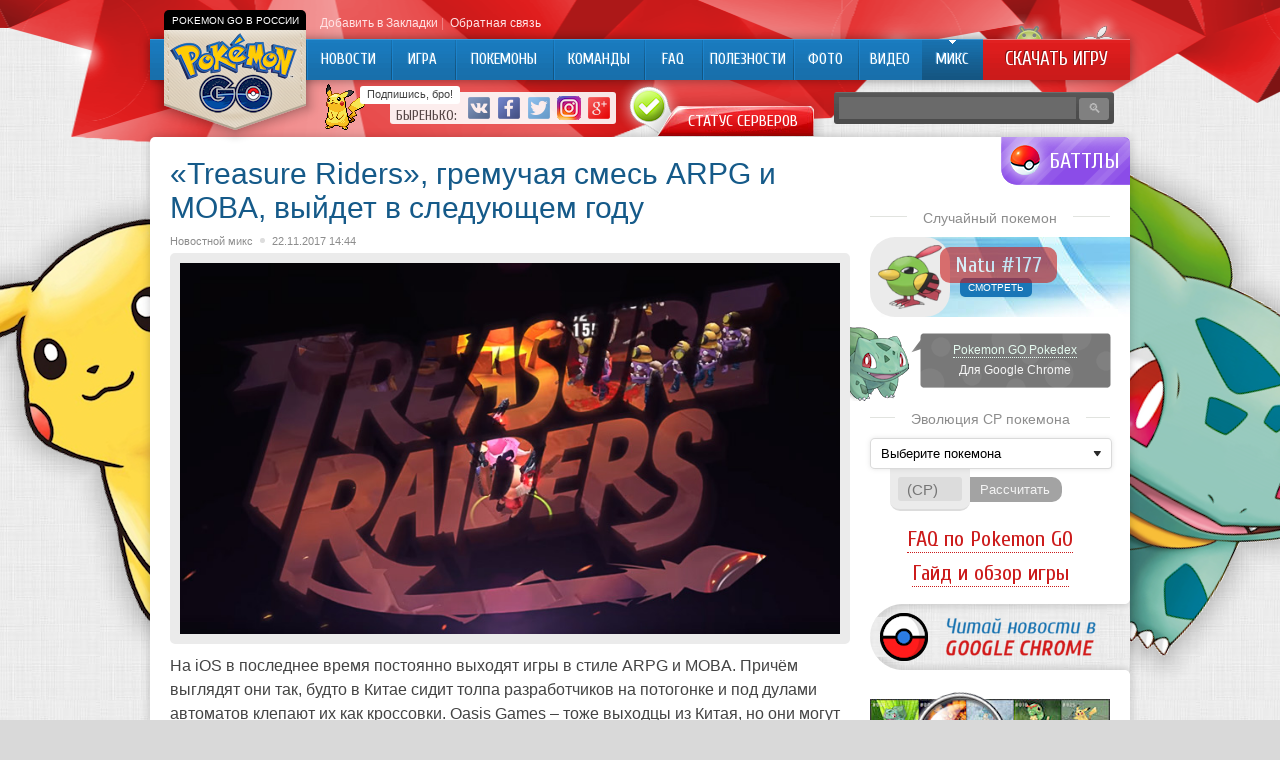

--- FILE ---
content_type: text/html; charset=UTF-8
request_url: http://pokemongo-go.ru/treasure-riders-%D0%B3%D1%80%D0%B5%D0%BC%D1%83%D1%87%D0%B0%D1%8F-%D1%81%D0%BC%D0%B5%D1%81%D1%8C-arpg-%D0%B8-moba-%D0%B2%D1%8B%D0%B9%D0%B4%D0%B5%D1%82-%D0%B2-%D1%81%D0%BB%D0%B5%D0%B4/
body_size: 11484
content:
<!DOCTYPE html PUBLIC "-//W3C//DTD XHTML 1.0 Transitional//EN" "http://www.w3.org/TR/xhtml1/DTD/xhtml1-transitional.dtd">
<html xmlns="http://www.w3.org/1999/xhtml">
<head>
<meta http-equiv="Content-Type" content="text/html; charset=utf-8" />

<title>«Treasure Riders», гремучая смесь ARPG и MOBA, выйдет в следующем году</title>
<meta name="description" content="На iOS в последнее время постоянно выходят игры в стиле ARPG и MOBA. Причём выглядят они так, будто в Китае сидит толпа разработчиков на потогонке и под дулами автоматов клепают их как кроссовки. Oasis Games – тоже выходцы из Китая, но они могут изменить представление о ARPG игрой «Treasure Riders». Хотя бы необычными персонажами." />
<link rel="shortcut icon" href="http://pokemongo-go.ru/favicon.png" type="image/x-icon" />
<link rel="apple-touch-icon" href="http://pokemongo-go.ru/favicon/apple-touch-icon.png">
<link rel="apple-touch-ico-precomposedn" href="http://pokemongo-go.ru/favicon/apple-touch-icon-precomposed.png">
<link rel="apple-touch-icon" sizes="57x57" href="http://pokemongo-go.ru/favicon/apple-touch-icon-57x57.png">
<link rel="apple-touch-icon" sizes="60x60" href="http://pokemongo-go.ru/favicon/apple-touch-icon-60x60.png">
<link rel="apple-touch-icon" sizes="72x72" href="http://pokemongo-go.ru/favicon/apple-touch-icon-72x72.png">
<link rel="apple-touch-icon" sizes="76x76" href="http://pokemongo-go.ru/favicon/apple-touch-icon-76x76.png">
<link rel="apple-touch-icon" sizes="114x114" href="http://pokemongo-go.ru/favicon/apple-touch-icon-114x114.png">
<link rel="apple-touch-icon" sizes="120x120" href="http://pokemongo-go.ru/favicon/apple-touch-icon-120x120.png">
<link rel="apple-touch-icon" sizes="144x144" href="http://pokemongo-go.ru/favicon/apple-touch-icon-144x144.png">
<link rel="apple-touch-icon" sizes="152x152" href="http://pokemongo-go.ru/favicon/apple-touch-icon-152x152.png">
<link rel="apple-touch-icon" sizes="180x180" href="http://pokemongo-go.ru/favicon/apple-touch-icon-180x180.png">
<link rel="icon" type="image/png" href="http://pokemongo-go.ru/favicon/favicon-16x16.png" sizes="16x16">
<link rel="icon" type="image/png" href="http://pokemongo-go.ru/favicon/favicon-32x32.png" sizes="32x32">
<link rel="icon" type="image/png" href="http://pokemongo-go.ru/favicon/favicon-96x96.png" sizes="96x96">
<link rel="icon" type="image/png" href="http://pokemongo-go.ru/favicon/android-chrome-192x192.png" sizes="192x192">
<meta name="msapplication-square70x70logo" content="http://pokemongo-go.ru/favicon/smalltile.png" />
<meta name="msapplication-square150x150logo" content="http://pokemongo-go.ru/favicon/mediumtile.png" />
<meta name="msapplication-wide310x150logo" content="http://pokemongo-go.ru/favicon/widetile.png" />
<meta name="msapplication-square310x310logo" content="http://pokemongo-go.ru/favicon/largetile.png" />
<link rel="alternate" type="application/rss+xml" title="Pokemon Go &#8212; Покемон Го в России - RSS" href="http://pokemongo-go.ru/feed/" />
<link rel="stylesheet" href="http://pokemongo-go.ru/wp-content/themes/pokemon/style.css" type="text/css" />
<script src="//ajax.googleapis.com/ajax/libs/jquery/2.1.4/jquery.min.js"></script>
<link href='http://fonts.googleapis.com/css?family=Cuprum:400,400italic&subset=cyrillic' rel='stylesheet' type='text/css'><meta name='robots' content='max-image-preview:large' />
<style id='classic-theme-styles-inline-css' type='text/css'>
/*! This file is auto-generated */
.wp-block-button__link{color:#fff;background-color:#32373c;border-radius:9999px;box-shadow:none;text-decoration:none;padding:calc(.667em + 2px) calc(1.333em + 2px);font-size:1.125em}.wp-block-file__button{background:#32373c;color:#fff;text-decoration:none}
</style>
<style id='global-styles-inline-css' type='text/css'>
body{--wp--preset--color--black: #000000;--wp--preset--color--cyan-bluish-gray: #abb8c3;--wp--preset--color--white: #ffffff;--wp--preset--color--pale-pink: #f78da7;--wp--preset--color--vivid-red: #cf2e2e;--wp--preset--color--luminous-vivid-orange: #ff6900;--wp--preset--color--luminous-vivid-amber: #fcb900;--wp--preset--color--light-green-cyan: #7bdcb5;--wp--preset--color--vivid-green-cyan: #00d084;--wp--preset--color--pale-cyan-blue: #8ed1fc;--wp--preset--color--vivid-cyan-blue: #0693e3;--wp--preset--color--vivid-purple: #9b51e0;--wp--preset--gradient--vivid-cyan-blue-to-vivid-purple: linear-gradient(135deg,rgba(6,147,227,1) 0%,rgb(155,81,224) 100%);--wp--preset--gradient--light-green-cyan-to-vivid-green-cyan: linear-gradient(135deg,rgb(122,220,180) 0%,rgb(0,208,130) 100%);--wp--preset--gradient--luminous-vivid-amber-to-luminous-vivid-orange: linear-gradient(135deg,rgba(252,185,0,1) 0%,rgba(255,105,0,1) 100%);--wp--preset--gradient--luminous-vivid-orange-to-vivid-red: linear-gradient(135deg,rgba(255,105,0,1) 0%,rgb(207,46,46) 100%);--wp--preset--gradient--very-light-gray-to-cyan-bluish-gray: linear-gradient(135deg,rgb(238,238,238) 0%,rgb(169,184,195) 100%);--wp--preset--gradient--cool-to-warm-spectrum: linear-gradient(135deg,rgb(74,234,220) 0%,rgb(151,120,209) 20%,rgb(207,42,186) 40%,rgb(238,44,130) 60%,rgb(251,105,98) 80%,rgb(254,248,76) 100%);--wp--preset--gradient--blush-light-purple: linear-gradient(135deg,rgb(255,206,236) 0%,rgb(152,150,240) 100%);--wp--preset--gradient--blush-bordeaux: linear-gradient(135deg,rgb(254,205,165) 0%,rgb(254,45,45) 50%,rgb(107,0,62) 100%);--wp--preset--gradient--luminous-dusk: linear-gradient(135deg,rgb(255,203,112) 0%,rgb(199,81,192) 50%,rgb(65,88,208) 100%);--wp--preset--gradient--pale-ocean: linear-gradient(135deg,rgb(255,245,203) 0%,rgb(182,227,212) 50%,rgb(51,167,181) 100%);--wp--preset--gradient--electric-grass: linear-gradient(135deg,rgb(202,248,128) 0%,rgb(113,206,126) 100%);--wp--preset--gradient--midnight: linear-gradient(135deg,rgb(2,3,129) 0%,rgb(40,116,252) 100%);--wp--preset--font-size--small: 13px;--wp--preset--font-size--medium: 20px;--wp--preset--font-size--large: 36px;--wp--preset--font-size--x-large: 42px;--wp--preset--spacing--20: 0.44rem;--wp--preset--spacing--30: 0.67rem;--wp--preset--spacing--40: 1rem;--wp--preset--spacing--50: 1.5rem;--wp--preset--spacing--60: 2.25rem;--wp--preset--spacing--70: 3.38rem;--wp--preset--spacing--80: 5.06rem;--wp--preset--shadow--natural: 6px 6px 9px rgba(0, 0, 0, 0.2);--wp--preset--shadow--deep: 12px 12px 50px rgba(0, 0, 0, 0.4);--wp--preset--shadow--sharp: 6px 6px 0px rgba(0, 0, 0, 0.2);--wp--preset--shadow--outlined: 6px 6px 0px -3px rgba(255, 255, 255, 1), 6px 6px rgba(0, 0, 0, 1);--wp--preset--shadow--crisp: 6px 6px 0px rgba(0, 0, 0, 1);}:where(.is-layout-flex){gap: 0.5em;}:where(.is-layout-grid){gap: 0.5em;}body .is-layout-flex{display: flex;}body .is-layout-flex{flex-wrap: wrap;align-items: center;}body .is-layout-flex > *{margin: 0;}body .is-layout-grid{display: grid;}body .is-layout-grid > *{margin: 0;}:where(.wp-block-columns.is-layout-flex){gap: 2em;}:where(.wp-block-columns.is-layout-grid){gap: 2em;}:where(.wp-block-post-template.is-layout-flex){gap: 1.25em;}:where(.wp-block-post-template.is-layout-grid){gap: 1.25em;}.has-black-color{color: var(--wp--preset--color--black) !important;}.has-cyan-bluish-gray-color{color: var(--wp--preset--color--cyan-bluish-gray) !important;}.has-white-color{color: var(--wp--preset--color--white) !important;}.has-pale-pink-color{color: var(--wp--preset--color--pale-pink) !important;}.has-vivid-red-color{color: var(--wp--preset--color--vivid-red) !important;}.has-luminous-vivid-orange-color{color: var(--wp--preset--color--luminous-vivid-orange) !important;}.has-luminous-vivid-amber-color{color: var(--wp--preset--color--luminous-vivid-amber) !important;}.has-light-green-cyan-color{color: var(--wp--preset--color--light-green-cyan) !important;}.has-vivid-green-cyan-color{color: var(--wp--preset--color--vivid-green-cyan) !important;}.has-pale-cyan-blue-color{color: var(--wp--preset--color--pale-cyan-blue) !important;}.has-vivid-cyan-blue-color{color: var(--wp--preset--color--vivid-cyan-blue) !important;}.has-vivid-purple-color{color: var(--wp--preset--color--vivid-purple) !important;}.has-black-background-color{background-color: var(--wp--preset--color--black) !important;}.has-cyan-bluish-gray-background-color{background-color: var(--wp--preset--color--cyan-bluish-gray) !important;}.has-white-background-color{background-color: var(--wp--preset--color--white) !important;}.has-pale-pink-background-color{background-color: var(--wp--preset--color--pale-pink) !important;}.has-vivid-red-background-color{background-color: var(--wp--preset--color--vivid-red) !important;}.has-luminous-vivid-orange-background-color{background-color: var(--wp--preset--color--luminous-vivid-orange) !important;}.has-luminous-vivid-amber-background-color{background-color: var(--wp--preset--color--luminous-vivid-amber) !important;}.has-light-green-cyan-background-color{background-color: var(--wp--preset--color--light-green-cyan) !important;}.has-vivid-green-cyan-background-color{background-color: var(--wp--preset--color--vivid-green-cyan) !important;}.has-pale-cyan-blue-background-color{background-color: var(--wp--preset--color--pale-cyan-blue) !important;}.has-vivid-cyan-blue-background-color{background-color: var(--wp--preset--color--vivid-cyan-blue) !important;}.has-vivid-purple-background-color{background-color: var(--wp--preset--color--vivid-purple) !important;}.has-black-border-color{border-color: var(--wp--preset--color--black) !important;}.has-cyan-bluish-gray-border-color{border-color: var(--wp--preset--color--cyan-bluish-gray) !important;}.has-white-border-color{border-color: var(--wp--preset--color--white) !important;}.has-pale-pink-border-color{border-color: var(--wp--preset--color--pale-pink) !important;}.has-vivid-red-border-color{border-color: var(--wp--preset--color--vivid-red) !important;}.has-luminous-vivid-orange-border-color{border-color: var(--wp--preset--color--luminous-vivid-orange) !important;}.has-luminous-vivid-amber-border-color{border-color: var(--wp--preset--color--luminous-vivid-amber) !important;}.has-light-green-cyan-border-color{border-color: var(--wp--preset--color--light-green-cyan) !important;}.has-vivid-green-cyan-border-color{border-color: var(--wp--preset--color--vivid-green-cyan) !important;}.has-pale-cyan-blue-border-color{border-color: var(--wp--preset--color--pale-cyan-blue) !important;}.has-vivid-cyan-blue-border-color{border-color: var(--wp--preset--color--vivid-cyan-blue) !important;}.has-vivid-purple-border-color{border-color: var(--wp--preset--color--vivid-purple) !important;}.has-vivid-cyan-blue-to-vivid-purple-gradient-background{background: var(--wp--preset--gradient--vivid-cyan-blue-to-vivid-purple) !important;}.has-light-green-cyan-to-vivid-green-cyan-gradient-background{background: var(--wp--preset--gradient--light-green-cyan-to-vivid-green-cyan) !important;}.has-luminous-vivid-amber-to-luminous-vivid-orange-gradient-background{background: var(--wp--preset--gradient--luminous-vivid-amber-to-luminous-vivid-orange) !important;}.has-luminous-vivid-orange-to-vivid-red-gradient-background{background: var(--wp--preset--gradient--luminous-vivid-orange-to-vivid-red) !important;}.has-very-light-gray-to-cyan-bluish-gray-gradient-background{background: var(--wp--preset--gradient--very-light-gray-to-cyan-bluish-gray) !important;}.has-cool-to-warm-spectrum-gradient-background{background: var(--wp--preset--gradient--cool-to-warm-spectrum) !important;}.has-blush-light-purple-gradient-background{background: var(--wp--preset--gradient--blush-light-purple) !important;}.has-blush-bordeaux-gradient-background{background: var(--wp--preset--gradient--blush-bordeaux) !important;}.has-luminous-dusk-gradient-background{background: var(--wp--preset--gradient--luminous-dusk) !important;}.has-pale-ocean-gradient-background{background: var(--wp--preset--gradient--pale-ocean) !important;}.has-electric-grass-gradient-background{background: var(--wp--preset--gradient--electric-grass) !important;}.has-midnight-gradient-background{background: var(--wp--preset--gradient--midnight) !important;}.has-small-font-size{font-size: var(--wp--preset--font-size--small) !important;}.has-medium-font-size{font-size: var(--wp--preset--font-size--medium) !important;}.has-large-font-size{font-size: var(--wp--preset--font-size--large) !important;}.has-x-large-font-size{font-size: var(--wp--preset--font-size--x-large) !important;}
.wp-block-navigation a:where(:not(.wp-element-button)){color: inherit;}
:where(.wp-block-post-template.is-layout-flex){gap: 1.25em;}:where(.wp-block-post-template.is-layout-grid){gap: 1.25em;}
:where(.wp-block-columns.is-layout-flex){gap: 2em;}:where(.wp-block-columns.is-layout-grid){gap: 2em;}
.wp-block-pullquote{font-size: 1.5em;line-height: 1.6;}
</style>
<script type="text/javascript" id="wp-postviews-cache-js-extra">
/* <![CDATA[ */
var viewsCacheL10n = {"admin_ajax_url":"http:\/\/pokemongo-go.ru\/wp-admin\/admin-ajax.php","post_id":"5132"};
/* ]]> */
</script>
<script type="text/javascript" src="http://pokemongo-go.ru/wp-content/plugins/post-views-counter-x/postviews-cache.js?ver=6.5.5" id="wp-postviews-cache-js"></script>
<link rel="canonical" href="http://pokemongo-go.ru/treasure-riders-%d0%b3%d1%80%d0%b5%d0%bc%d1%83%d1%87%d0%b0%d1%8f-%d1%81%d0%bc%d0%b5%d1%81%d1%8c-arpg-%d0%b8-moba-%d0%b2%d1%8b%d0%b9%d0%b4%d0%b5%d1%82-%d0%b2-%d1%81%d0%bb%d0%b5%d0%b4/" />
<link rel="alternate" type="application/json+oembed" href="http://pokemongo-go.ru/wp-json/oembed/1.0/embed?url=http%3A%2F%2Fpokemongo-go.ru%2Ftreasure-riders-%25d0%25b3%25d1%2580%25d0%25b5%25d0%25bc%25d1%2583%25d1%2587%25d0%25b0%25d1%258f-%25d1%2581%25d0%25bc%25d0%25b5%25d1%2581%25d1%258c-arpg-%25d0%25b8-moba-%25d0%25b2%25d1%258b%25d0%25b9%25d0%25b4%25d0%25b5%25d1%2582-%25d0%25b2-%25d1%2581%25d0%25bb%25d0%25b5%25d0%25b4%2F" />
<link rel="alternate" type="text/xml+oembed" href="http://pokemongo-go.ru/wp-json/oembed/1.0/embed?url=http%3A%2F%2Fpokemongo-go.ru%2Ftreasure-riders-%25d0%25b3%25d1%2580%25d0%25b5%25d0%25bc%25d1%2583%25d1%2587%25d0%25b0%25d1%258f-%25d1%2581%25d0%25bc%25d0%25b5%25d1%2581%25d1%258c-arpg-%25d0%25b8-moba-%25d0%25b2%25d1%258b%25d0%25b9%25d0%25b4%25d0%25b5%25d1%2582-%25d0%25b2-%25d1%2581%25d0%25bb%25d0%25b5%25d0%25b4%2F&#038;format=xml" />
</head>

<body>
<div id="header">

	<div class="pokemon-logo"><div class="pokemon-go-ru"><p>Pokemon Go в России</p></div><a href="http://pokemongo-go.ru/"><img src="http://pokemongo-go.ru/img/pokemon-russia.png" width="170" height="114" alt="Pokemon Go Россия | Покемон Го в России" title="Pokemon Go Россия | Покемон Го в России" /></a></div>
	<div class="topmenu">
		<div class="topmenu-item"><a href="" onclick="addFav();return false" id="fav" rel="sidebar">Добавить в Закладки</a> |</div>
		<div class="topmenu-item"><a href="http://pokemongo-go.ru/contacts/">Обратная связь</a> &nbsp;</div>
	</div>
	
	<div class="inmenu">
	<div class="menu2">
		<ul>
				<a href="http://pokemongo-go.ru/" title="Новости об игре Pokemon Go"><li class="m_news">Новости</li></a>
				
				<a href="http://pokemongo-go.ru/go/igra/" title="Игра Pokemon Go"><li class="m_igra">Игра</li></a>
				
				<a href="http://pokemongo-go.ru/pokemony/" title="База покемонов Pokedex: характеристики, статы, редкие покемоны"><li class="m_pokemons">Покемоны</li></a>
		
				<a href="http://pokemongo-go.ru/go/fractions/" title="Команды в игре Pokemon Go"><li class="m_team">Команды</li></a>
		

				<a href="http://pokemongo-go.ru/go/faq/" title="Вопросы по игре - FAQ"><li class="m_faq">FAQ</li></a>
				
				<a href="http://pokemongo-go.ru/go/sovety/" title="Полезные мелочи в игре"><li class="m_polez">Полезности</li></a>
				
				<a href="http://pokemongo-go.ru/go/foto/" title="Фото из игры и из жизни Pokemon GO, приколы"><li class="m_foto">Фото</li></a>
				
				<a href="http://pokemongo-go.ru/go/video/" title="Видео по игре Pokemon GO"><li class="m_video">Видео</li></a>
		
				<a href="http://pokemongo-go.ru/go/mix/" title="Микс"><li class="current m_mix"><div class="strela">Микс</div></li></a>
				</ul>
	</div>

	<div class="pokemon-download"><a href="http://pokemongo-go.ru/skachat-pokemon-go/" title="Скачать Pokemon Go на Andoid и iOS">Скачать игру</a></div>
	

	<div class="andrios">
		<a href="http://pokemongo-go.ru/pokemon-go-skachat-na-android/" title="Pokemon Go Android"><div class="pok-android"></div></a>
		<a href="http://pokemongo-go.ru/pokemon-go-skachat-ios/" title="Pokemon Go iOS"><div class="pok-ios"></div></a>
	</div>

	</div>
	
	
	
	<div class="seti">
		<div class="pika">
			<!--noindex-->
			<div class="pikachu"><img src="http://pokemongo-go.ru/img/pikachu.gif" width="50" height="46" /></div>
			<div class="pikachu-say"><p>Подпишись, бро!</p></div>
			<div class="pokemon-social">
				<div class="vstupai">Быренько:</div>
				<div class="soc"><a href="http://pokemongo-go.ru/red.php?https://vk.com/pokemongo_go" target="_blank" rel="nofollow"><img src="http://pokemongo-go.ru/img/pokemongo-vk.png" width="24" height="24" alt="Pokemon Go VK Вконтакте" title="Pokemon Go VK Вконтакте" /></a></div>
				<div class="soc"><a href="http://pokemongo-go.ru/red.php?https://www.facebook.com/pokemongogoru/" target="_blank" rel="nofollow"><img src="http://pokemongo-go.ru/img/pokemongo-facebook.png" width="24" height="24" alt="Pokemon Go Facebook" title="Pokemon Go Facebook" /></a></div>
				<div class="soc"><a href="http://pokemongo-go.ru/red.php?https://twitter.com/pokemongogoru" target="_blank" rel="nofollow"><img src="http://pokemongo-go.ru/img/pokemongo-twitter.png" width="24" height="24" alt="Pokemon Go Twitter" title="Pokemon Go Twitter" /></a></div>
				<div class="soc"><a href="http://pokemongo-go.ru/red.php?https://www.instagram.com/pokemongogoru/" target="_blank" rel="nofollow"><img src="http://pokemongo-go.ru/img/pokemongo-instagram.png" width="24" height="24" alt="Pokemon Go Instagram" title="Pokemon Go Instagram" /></a></div>
				<div class="soc"><a href="http://pokemongo-go.ru/red.php?https://plus.google.com/+PokemongogoRu" target="_blank" rel="nofollow"><img src="http://pokemongo-go.ru/img/pokemongo-google-plus.png" width="24" height="24" alt="Pokemon Go Google+" title="Pokemon Go VK Google+" /></a></div>
			</div>
			<!--/noindex-->
			
			<div class="pokemon-go-server-status-on">
			<p><a href="http://pokemongo-go.ru/status-serverov-pokemon-go/" title="Статус серверов Pokemon GO">Статус серверов</a></p>
			</div>
			
			
		</div>
		
		
		
		<div class="pokemon-poisk">
			<input type="text" class="sinput" value="" name="s" />
			<input type="submit" class="ssubmit" value="&#128269;" />
		</div>
	</div>
	


	
</div>


<div class="pikabg"></div>

		
		
<div id="content">
		
		<div class="inbattle">
				<a href="http://pokemongo-go.ru/kto-luchshe-pikachu-ili-charmander/">Кто лучше: Пикачу или Чармандер?</a>
				</div>
	
	
		
<div id="main">
		<div class="post">
		<h1>«Treasure Riders», гремучая смесь ARPG и MOBA, выйдет в следующем году</h1>
		<div class="pokemon-info">
			<div class="cater"><a href="http://pokemongo-go.ru/go/mix/" rel="category tag">Новостной микс</a></div><div class="bul"></div>
			<div class="pdate">22.11.2017 14:44</div>
		</div>
		
		<div class="pokemon-thumb">
							<img src="http://pokemongo-go.ru/images/42054757.jpg" alt="«Treasure Riders», гремучая смесь ARPG и MOBA, выйдет в следующем году" title="«Treasure Riders», гремучая смесь ARPG и MOBA, выйдет в следующем году" />
				</div>

		
		<div class="pokemon-post">
			<p>               На iOS в последнее время постоянно выходят игры в стиле ARPG и MOBA. Причём выглядят они так, будто в Китае сидит толпа разработчиков на потогонке и под дулами автоматов клепают их как кроссовки. Oasis Games – тоже выходцы из Китая, но они могут изменить представление о ARPG игрой «Treasure Riders».   </p>
<p>Хотя бы необычными персонажами. Здесь есть младенец в робокостюме, девушка с винтовкой, похожая на принцессу из «Mario» и многие другие. Надеюсь, что у каждого из них будет своя история, потому что такие герои не могут не заинтриговать.<span id="more-5132"></span></p>
<p>  <iframe width="560" height="315" src="https://www.youtube.com/embed/zZ6iahb_XQE" frameborder="0"></iframe>  </p>
<p>В «Treasure Riders» будет как режимы PvP, так и PvE. В PvE надо будет проходить локации, выполнять квесты и уничтожать врагов для получения опыта и ресурсов. Игру можно будет пройти как в одиночку, так и в кооперативе.</p>
<p><img decoding="async" src="http://pokemongo-go.ru/images/08989095.jpg" alt="«Treasure Riders», гремучая смесь ARPG и MOBA, выйдет в следующем году" title="«Treasure Riders», гремучая смесь ARPG и MOBA, выйдет в следующем году"/></p>
<p>PvP будет как битва 1vs1, так и некоторое подобие MOBA 4vs4, где вам надо будет разрушить вражескую базу.</p>
<p>Релиз ожидается в начале 2018 года, а на Android открыт бета-тест в Google Play.</p>
<p>      А еще у нас есть канал Telegram. Там также очень удобно следить за новостями на app-s.  </p>
<p><!--noindex--><a href="http://pokemongo-go.ru/red.php?http://app-s.ru/news/treasure_riders_interesnaja_smes_arpg_i_moba/2017-11-22-12259" rel="nofollow" target="_blank">Источник</a><!--/noindex--></p>
		</div>


		
		<!--noindex-->
		<div class="pokemon-social-say"><p>Нравится Pokemon GO? Тогда подписывайся!</p></div>
		<div class="pokemon-social-block">
			<a href="http://pokemongo-go.ru/red.php?https://vk.com/pokemongo_go" rel="nofollow" target="_blank" title="Pokemon GO VK"><div class="govk"></div></a>
			<a href="http://pokemongo-go.ru/red.php?https://www.facebook.com/pokemongogoru/" rel="nofollow" target="_blank" title="Pokemon GO Facebook"><div class="gofb"></div></a>
			<a href="http://pokemongo-go.ru/red.php?https://twitter.com/pokemongogoru" rel="nofollow" target="_blank" title="Pokemon GO Twitter"><div class="gotw"></div></a>
			<a href="http://pokemongo-go.ru/red.php?https://plus.google.com/+PokemongogoRu" rel="nofollow" target="_blank" title="Pokemon GO Google+"><div class="gogp"></div></a>
			<a href="http://pokemongo-go.ru/red.php?https://www.instagram.com/pokemongogoru/" rel="nofollow" target="_blank" title="Pokemon GO Instagram"><div class="goinsta"></div></a>
			<div class="pokemon-social-pikachu"></div>
		</div>
		<!--/noindex-->
		
		<!--noindex-->
		<div class="pokemon-share">
			<div class="sharename">Поделись:</div>
			<div class="samishare"><div id="delilka">
	<img src="http://pokemongo-go.ru/wp-content/themes/pokemon/modules/soc/vk.png" width="18" height="18" title="Поделиться ссылкой ВКонтакте" style="cursor:pointer;" onclick="window.open('http://vkontakte.ru/share.php?url=http://pokemongo-go.ru/treasure-riders-%d0%b3%d1%80%d0%b5%d0%bc%d1%83%d1%87%d0%b0%d1%8f-%d1%81%d0%bc%d0%b5%d1%81%d1%8c-arpg-%d0%b8-moba-%d0%b2%d1%8b%d0%b9%d0%b4%d0%b5%d1%82-%d0%b2-%d1%81%d0%bb%d0%b5%d0%b4/','gener','width=500,height=400,top='+((screen.height-400)/2)+',left='+((screen.width-500)/2)+',toolbar=no,location=no,directories=no,status=no,menubar=no,scrollbars=no,resizable=no')" />
	<img src="http://pokemongo-go.ru/wp-content/themes/pokemon/modules/soc/fb.png" width="18" height="18" title="Поделиться ссылкой в Facebook" style="cursor:pointer;" onclick="window.open('http://www.facebook.com/sharer.php?u=http://pokemongo-go.ru/treasure-riders-%d0%b3%d1%80%d0%b5%d0%bc%d1%83%d1%87%d0%b0%d1%8f-%d1%81%d0%bc%d0%b5%d1%81%d1%8c-arpg-%d0%b8-moba-%d0%b2%d1%8b%d0%b9%d0%b4%d0%b5%d1%82-%d0%b2-%d1%81%d0%bb%d0%b5%d0%b4/','gener','width=500,height=400,top='+((screen.height-400)/2)+',left='+((screen.width-500)/2)+',toolbar=no,location=no,directories=no,status=no,menubar=no,scrollbars=no,resizable=no')" />
	<a href="http://pokemongo-go.ru/red.php?http://twitter.com/home?status=«Treasure Riders», гремучая смесь ARPG и MOBA, выйдет в следующем году - http://pokemongo-go.ru/treasure-riders-%d0%b3%d1%80%d0%b5%d0%bc%d1%83%d1%87%d0%b0%d1%8f-%d1%81%d0%bc%d0%b5%d1%81%d1%8c-arpg-%d0%b8-moba-%d0%b2%d1%8b%d0%b9%d0%b4%d0%b5%d1%82-%d0%b2-%d1%81%d0%bb%d0%b5%d0%b4/" target="_blank" rel="nofollow"><img src="http://pokemongo-go.ru/wp-content/themes/pokemon/modules/soc/tw.png" width="18" height="18" title="Поделиться ссылкой в Twitter" /></a>
	<img src="http://pokemongo-go.ru/wp-content/themes/pokemon/modules/soc/mm.png" width="18" height="18" title="Поделиться ссылкой в Моем Мире" style="cursor:pointer;" onclick="window.open('http://connect.mail.ru/share?share_url=http://pokemongo-go.ru/treasure-riders-%d0%b3%d1%80%d0%b5%d0%bc%d1%83%d1%87%d0%b0%d1%8f-%d1%81%d0%bc%d0%b5%d1%81%d1%8c-arpg-%d0%b8-moba-%d0%b2%d1%8b%d0%b9%d0%b4%d0%b5%d1%82-%d0%b2-%d1%81%d0%bb%d0%b5%d0%b4/','gener','width=512,height=332,top='+((screen.height-332)/2)+',left='+((screen.width-512)/2)+',toolbar=no,location=no,directories=no,status=no,menubar=no,scrollbars=no,resizable=no')" />
	<img src="http://pokemongo-go.ru/wp-content/themes/pokemon/modules/soc/od.png" width="18" height="18" title="Поделиться ссылкой в Одноклассниках" style="cursor:pointer;" onclick="window.open('http://www.odnoklassniki.ru/dk?st.cmd=addShare&st.s=0&st._surl==http://pokemongo-go.ru/treasure-riders-%d0%b3%d1%80%d0%b5%d0%bc%d1%83%d1%87%d0%b0%d1%8f-%d1%81%d0%bc%d0%b5%d1%81%d1%8c-arpg-%d0%b8-moba-%d0%b2%d1%8b%d0%b9%d0%b4%d0%b5%d1%82-%d0%b2-%d1%81%d0%bb%d0%b5%d0%b4/','gener','width=580,height=420,top='+((screen.height-420)/2)+',left='+((screen.width-580)/2)+',toolbar=no,location=no,directories=no,status=no,menubar=no,scrollbars=no,resizable=no')" />
</div></div>
		</div>
		<!--/noindex-->

		<!--noindex-->
		<div class="pokemon-tags" style="margin-bottom:15px;overflow:hidden;">
			<div class="metkiname">Теги:</div>
			<div class="samitegi"></div>
		</div>
		<!--/noindex-->


		<div class="readmore">
		<h3><span>Читайте также</span></h3>
		
			<div class="pokemon-more">
			<ul>
						<li>
															<div class="readimg"><a href="http://pokemongo-go.ru/pokemon-go-zapretili/"><img src="http://pokemongo-go.ru/images/pokemon-go-zapretili-220x140.jpg" alt="Pokеmon GO запретили для водителей из-за аварий и могут заблокировать для сотрудников корпораций" title="Pokеmon GO запретили для водителей из-за аварий и могут заблокировать для сотрудников корпораций" width="220" height="140" /><span>Pokеmon GO запретили для водителей из-за аварий и могут заблокировать для сотрудников корпораций</span></a></div>
										
			</li>	
						<li>
															<div class="readimg"><a href="http://pokemongo-go.ru/novye-bonusy-v-pokemon-go/"><img src="http://pokemongo-go.ru/images/unnamed-2021-11-07T105930.529-e1636275592825-220x140.jpg" alt="Музыка — влияние на человека" title="Музыка — влияние на человека" width="220" height="140" /><span>Музыка — влияние на человека</span></a></div>
										
			</li>	
						<li>
															<div class="readimg"><a href="http://pokemongo-go.ru/analog-pokemon-go/"><img src="http://pokemongo-go.ru/images/analog-pokemon-go-220x140.jpg" alt="В России придумали свой аналог Pokemon Go: игра «Узнай Москву. Фото»" title="В России придумали свой аналог Pokemon Go: игра «Узнай Москву. Фото»" width="220" height="140" /><span>В России придумали свой аналог Pokemon Go: игра «Узнай Москву. Фото»</span></a></div>
										
			</li>	
						</ul>
			</div>

		</div>
		
		
	</div>

		
	
</div>


	
﻿<div id="sidebar">

		<a href="http://pokemongo-go.ru/kto-luchshe-pikachu-ili-charmander/"><div class="battle"><p>Баттлы</p></div></a>
		
	<!--noindex-->
	<div class="rek1">
	
	</div>
	<!--/noindex-->

	
	<div class="pokemon-top">
	<h3><span>Случайный покемон</span></h3>

									
			
			<div class="random-pokemon">
				<div class="pokerand"><a href="http://pokemongo-go.ru/natu-177/" title="Характеристики покемона Natu #177"><img src="http://pokemongo-go.ru/img/pokemons/177.png" alt="Характеристики покемона Natu #177" /></a></div>
				<a href="http://pokemongo-go.ru/natu-177/" class="pokerandname2"><div class="pokerandname">Natu #177</div></a>
				<a href="http://pokemongo-go.ru/natu-177/"><div class="pokestats">Смотреть</div></a>
			</div>

			
	</div>
	
	
		<div class="pokedex-block">
		<div class="pokedex-inside">
			<div class="pokedex-link"><a href="http://pokemongo-go.ru/pokemon-go-pokedex/" title="Pokemon GO Pokedex">Pokemon GO Pokedex</a></div>
			<div class="pokedex-desc">Для Google Chrome</div>
		</div>
	</div>
	
	
	<div class="pokemon-top">
	<h3><span>Эволюция CP покемона</span></h3>
<div class="pokemon-calculator">

    <form data-bind="submit: calculateResult">
        <div class="selpok">
            <select id="sel_pokemon" class="form-control" data-bind="options: pokemons, optionsCaption: 'Выберите покемона', optionsText: 'Name', value: selectedPokemon"></select>
			<span></span>
        </div>
		<div class="selcontr">
			<div class="selpcp">
				<input id="edit_power" type="number" min="1" class="form-control" data-bind="value: combatPower" placeholder="(CP)">
			</div>
			<div class="selcpbtn">
				<input type="button" class="btn btn-lg btn-success" value="Рассчитать" data-bind="click: calculateResult">
			</div>
		</div>


        <div data-bind="with: evolutionResult" class="rescalc">
            <div class="text-info" style="padding-top:12px;">
                <span data-bind="text: originalPokemon"></span>
                эволюционирует до <strong data-bind="text: evolvedPokemon"></strong>
                с <strong data-bind="text: evolvedCombatPower"></strong> CP.
                (<span data-bind="text: originalPokemonMultiplier"></span>)
            </div>
            <div data-bind="visible: finalEvolvedPokemon != ''">
                <br>
                <div class="text-info">
                    <span data-bind="text: evolvedPokemon"></span> может эволюционировать
                    до <strong data-bind="text: finalEvolvedPokemon"></strong>
                    с <strong data-bind="text: finalEvolvedPokemonCombatPower"></strong> CP.
                    (<span data-bind="text: evolvedPokemonMultiplier"></span>)
                </div>
            </div>
        </div>
        <input type="submit" style="display:none;">
    </form>
</div>
</div>


	

	<div class="pokemon-faq">
	<p><a href="http://pokemongo-go.ru/faq-po-pokemon-go/" title="Самый полный FAQ по Pokemon GO">FAQ по Pokemon GO</a></p>
	<p><a href="http://pokemongo-go.ru/pokemon-go-gayd-obzor-igry/" title="Гайд и обзор игры Pokemon GO">Гайд и обзор игры</a></p>
	</div>

	<div class="pokemon-chrome-bg">
	<div class="pokemon-chrome">
		<div><a href="http://pokemongo-go.ru/pokemon-go-russia-chrome/" title="Расширение Pokemon GO для Google Chrome"><img src="http://pokemongo-go.ru/img/chrome.png" alt="Расширение Pokemon GO для Google Chrome" /></a></div>
	</div>
	</div>
	
	<div class="afclear"></div>
	
	<div class="vidy-pokemonov">
	<a href="http://pokemongo-go.ru/vidy-pokemonov/" title="Покемон Го виды покемонов"><div class="poke-vidy"></div><div class="poke-vidy-title">Виды покемонов</div></a>
	</div>
	

	<div class="pokemon-top">
	<h3><span>Самое интересное</span></h3>
			<div class="pokemontop">
			<ul>
						<li>
															<div class="readtop"><div class="toptime">25.01.2017</div><a href="http://pokemongo-go.ru/pokemon-go-zapretili/"><img src="http://pokemongo-go.ru/images/pokemon-go-zapretili-220x140.jpg" alt="Pokеmon GO запретили для водителей из-за аварий и могут заблокировать для сотрудников корпораций" title="Pokеmon GO запретили для водителей из-за аварий и могут заблокировать для сотрудников корпораций" width="220" height="140" /><span>Pokеmon GO запретили для водителей из-за аварий и могут заблокировать для сотрудников корпораций</span></a></div>
										
			</li>	
						<li>
															<div class="readtop"><div class="toptime">08.01.2017</div><a href="http://pokemongo-go.ru/novye-bonusy-v-pokemon-go/"><img src="http://pokemongo-go.ru/images/unnamed-2021-11-07T105930.529-e1636275592825-220x140.jpg" alt="Музыка — влияние на человека" title="Музыка — влияние на человека" width="220" height="140" /><span>Музыка — влияние на человека</span></a></div>
										
			</li>	
						<li>
															<div class="readtop"><div class="toptime">26.12.2016</div><a href="http://pokemongo-go.ru/analog-pokemon-go/"><img src="http://pokemongo-go.ru/images/analog-pokemon-go-220x140.jpg" alt="В России придумали свой аналог Pokemon Go: игра «Узнай Москву. Фото»" title="В России придумали свой аналог Pokemon Go: игра «Узнай Москву. Фото»" width="220" height="140" /><span>В России придумали свой аналог Pokemon Go: игра «Узнай Москву. Фото»</span></a></div>
										
			</li>	
						<li>
															<div class="readtop"><div class="toptime">17.12.2016</div><a href="http://pokemongo-go.ru/aktsii-pokemon-go/"><img src="http://pokemongo-go.ru/images/aktsii-pokemon-go-220x140.jpg" alt="Акции Pokemon GO: двойные баллы XP и препятствия для охотников за Пикачу" title="Акции Pokemon GO: двойные баллы XP и препятствия для охотников за Пикачу" width="220" height="140" /><span>Акции Pokemon GO: двойные баллы XP и препятствия для охотников за Пикачу</span></a></div>
										
			</li>	
						</ul>
			</div>
	</div>	
	
	
	<!--noindex-->
	<div class="poptags">
	<h3><span>Популярные теги</span></h3>
		<a href="http://pokemongo-go.ru/teg/klink/" class="tag-cloud-link tag-link-573 tag-link-position-1" style="font-size: 8pt;" aria-label="Klink (1 элемент)">Klink</a>
<a href="http://pokemongo-go.ru/teg/joltik/" class="tag-cloud-link tag-link-568 tag-link-position-2" style="font-size: 8pt;" aria-label="Joltik (1 элемент)">Joltik</a>
<a href="http://pokemongo-go.ru/teg/lilligant/" class="tag-cloud-link tag-link-529 tag-link-position-3" style="font-size: 8pt;" aria-label="Lilligant (1 элемент)">Lilligant</a>
<a href="http://pokemongo-go.ru/teg/amoonguss/" class="tag-cloud-link tag-link-564 tag-link-position-4" style="font-size: 8pt;" aria-label="Amoonguss (1 элемент)">Amoonguss</a>
<a href="http://pokemongo-go.ru/teg/vanillite/" class="tag-cloud-link tag-link-556 tag-link-position-5" style="font-size: 8pt;" aria-label="Vanillite (1 элемент)">Vanillite</a>
<a href="http://pokemongo-go.ru/teg/emolga/" class="tag-cloud-link tag-link-562 tag-link-position-6" style="font-size: 8pt;" aria-label="Emolga (1 элемент)">Emolga</a>
<a href="http://pokemongo-go.ru/teg/frillish/" class="tag-cloud-link tag-link-565 tag-link-position-7" style="font-size: 8pt;" aria-label="Frillish (1 элемент)">Frillish</a>
<a href="http://pokemongo-go.ru/teg/foongus/" class="tag-cloud-link tag-link-566 tag-link-position-8" style="font-size: 8pt;" aria-label="Foongus (1 элемент)">Foongus</a>
<a href="http://pokemongo-go.ru/teg/sawsbuck/" class="tag-cloud-link tag-link-561 tag-link-position-9" style="font-size: 8pt;" aria-label="Sawsbuck (1 элемент)">Sawsbuck</a>
<a href="http://pokemongo-go.ru/teg/jellicent/" class="tag-cloud-link tag-link-567 tag-link-position-10" style="font-size: 8pt;" aria-label="Jellicent (1 элемент)">Jellicent</a>
<a href="http://pokemongo-go.ru/teg/ios/" class="tag-cloud-link tag-link-15 tag-link-position-11" style="font-size: 10.541176470588pt;" aria-label="iOS (2 элемента)">iOS</a>
<a href="http://pokemongo-go.ru/teg/bag/" class="tag-cloud-link tag-link-839 tag-link-position-12" style="font-size: 10.541176470588pt;" aria-label="баг (2 элемента)">баг</a>
<a href="http://pokemongo-go.ru/teg/bot/" class="tag-cloud-link tag-link-889 tag-link-position-13" style="font-size: 10.541176470588pt;" aria-label="бот (2 элемента)">бот</a>
<a href="http://pokemongo-go.ru/teg/evolyutsiya/" class="tag-cloud-link tag-link-894 tag-link-position-14" style="font-size: 10.541176470588pt;" aria-label="эволюция (2 элемента)">эволюция</a>
<a href="http://pokemongo-go.ru/teg/yaytsa/" class="tag-cloud-link tag-link-904 tag-link-position-15" style="font-size: 10.541176470588pt;" aria-label="яйца (2 элемента)">яйца</a>
<a href="http://pokemongo-go.ru/teg/faktyi/" class="tag-cloud-link tag-link-36 tag-link-position-16" style="font-size: 10.541176470588pt;" aria-label="факты (2 элемента)">факты</a>
<a href="http://pokemongo-go.ru/teg/pokemon-go/" class="tag-cloud-link tag-link-12 tag-link-position-17" style="font-size: 10.541176470588pt;" aria-label="Pokemon Go (2 элемента)">Pokemon Go</a>
<a href="http://pokemongo-go.ru/teg/foto/" class="tag-cloud-link tag-link-18 tag-link-position-18" style="font-size: 10.541176470588pt;" aria-label="фото (2 элемента)">фото</a>
<a href="http://pokemongo-go.ru/teg/android/" class="tag-cloud-link tag-link-16 tag-link-position-19" style="font-size: 10.541176470588pt;" aria-label="Android (2 элемента)">Android</a>
<a href="http://pokemongo-go.ru/teg/pokeball/" class="tag-cloud-link tag-link-24 tag-link-position-20" style="font-size: 10.541176470588pt;" aria-label="Pokeball (2 элемента)">Pokeball</a>
<a href="http://pokemongo-go.ru/teg/opyit/" class="tag-cloud-link tag-link-900 tag-link-position-21" style="font-size: 10.541176470588pt;" aria-label="опыт (2 элемента)">опыт</a>
<a href="http://pokemongo-go.ru/teg/akkaunt/" class="tag-cloud-link tag-link-849 tag-link-position-22" style="font-size: 10.541176470588pt;" aria-label="аккаунт (2 элемента)">аккаунт</a>
<a href="http://pokemongo-go.ru/teg/bulbasaur/" class="tag-cloud-link tag-link-26 tag-link-position-23" style="font-size: 10.541176470588pt;" aria-label="Bulbasaur (2 элемента)">Bulbasaur</a>
<a href="http://pokemongo-go.ru/teg/batareya/" class="tag-cloud-link tag-link-866 tag-link-position-24" style="font-size: 10.541176470588pt;" aria-label="батарея (2 элемента)">батарея</a>
<a href="http://pokemongo-go.ru/teg/server/" class="tag-cloud-link tag-link-868 tag-link-position-25" style="font-size: 10.541176470588pt;" aria-label="сервер (2 элемента)">сервер</a>
<a href="http://pokemongo-go.ru/teg/obnovlenie/" class="tag-cloud-link tag-link-856 tag-link-position-26" style="font-size: 10.541176470588pt;" aria-label="обновление (2 элемента)">обновление</a>
<a href="http://pokemongo-go.ru/teg/kanada/" class="tag-cloud-link tag-link-819 tag-link-position-27" style="font-size: 10.541176470588pt;" aria-label="Канада (2 элемента)">Канада</a>
<a href="http://pokemongo-go.ru/teg/populyarnost/" class="tag-cloud-link tag-link-875 tag-link-position-28" style="font-size: 10.541176470588pt;" aria-label="популярность (2 элемента)">популярность</a>
<a href="http://pokemongo-go.ru/teg/nagradyi/" class="tag-cloud-link tag-link-816 tag-link-position-29" style="font-size: 10.541176470588pt;" aria-label="награды (2 элемента)">награды</a>
<a href="http://pokemongo-go.ru/teg/trafik/" class="tag-cloud-link tag-link-886 tag-link-position-30" style="font-size: 10.541176470588pt;" aria-label="трафик (2 элемента)">трафик</a>
<a href="http://pokemongo-go.ru/teg/chrome/" class="tag-cloud-link tag-link-851 tag-link-position-31" style="font-size: 10.541176470588pt;" aria-label="chrome (2 элемента)">chrome</a>
<a href="http://pokemongo-go.ru/teg/pokestopyi/" class="tag-cloud-link tag-link-881 tag-link-position-32" style="font-size: 10.541176470588pt;" aria-label="покестопы (2 элемента)">покестопы</a>
<a href="http://pokemongo-go.ru/teg/pikachu/" class="tag-cloud-link tag-link-55 tag-link-position-33" style="font-size: 10.541176470588pt;" aria-label="Pikachu (2 элемента)">Pikachu</a>
<a href="http://pokemongo-go.ru/teg/zakon/" class="tag-cloud-link tag-link-878 tag-link-position-34" style="font-size: 10.541176470588pt;" aria-label="закон (2 элемента)">закон</a>
<a href="http://pokemongo-go.ru/teg/lure-module/" class="tag-cloud-link tag-link-877 tag-link-position-35" style="font-size: 10.541176470588pt;" aria-label="Lure Module (2 элемента)">Lure Module</a>
<a href="http://pokemongo-go.ru/teg/google-maps/" class="tag-cloud-link tag-link-871 tag-link-position-36" style="font-size: 10.541176470588pt;" aria-label="Google Maps (2 элемента)">Google Maps</a>
<a href="http://pokemongo-go.ru/teg/primanki/" class="tag-cloud-link tag-link-864 tag-link-position-37" style="font-size: 12.235294117647pt;" aria-label="приманки (3 элемента)">приманки</a>
<a href="http://pokemongo-go.ru/teg/gimyi/" class="tag-cloud-link tag-link-28 tag-link-position-38" style="font-size: 12.235294117647pt;" aria-label="гимы (3 элемента)">гимы</a>
<a href="http://pokemongo-go.ru/teg/skachat/" class="tag-cloud-link tag-link-17 tag-link-position-39" style="font-size: 12.235294117647pt;" aria-label="скачать (3 элемента)">скачать</a>
<a href="http://pokemongo-go.ru/teg/gps/" class="tag-cloud-link tag-link-853 tag-link-position-40" style="font-size: 12.235294117647pt;" aria-label="GPS (3 элемента)">GPS</a>
<a href="http://pokemongo-go.ru/teg/rasshirenie/" class="tag-cloud-link tag-link-852 tag-link-position-41" style="font-size: 12.235294117647pt;" aria-label="расширение (3 элемента)">расширение</a>
<a href="http://pokemongo-go.ru/teg/pokebol/" class="tag-cloud-link tag-link-847 tag-link-position-42" style="font-size: 13.647058823529pt;" aria-label="покебол (4 элемента)">покебол</a>
<a href="http://pokemongo-go.ru/teg/oshibka/" class="tag-cloud-link tag-link-838 tag-link-position-43" style="font-size: 13.647058823529pt;" aria-label="ошибка (4 элемента)">ошибка</a>
<a href="http://pokemongo-go.ru/teg/karta/" class="tag-cloud-link tag-link-854 tag-link-position-44" style="font-size: 14.776470588235pt;" aria-label="карта (5 элементов)">карта</a>
<a href="http://pokemongo-go.ru/teg/fractions/" class="tag-cloud-link tag-link-27 tag-link-position-45" style="font-size: 14.776470588235pt;" aria-label="команды (5 элементов)">команды</a>
<a href="http://pokemongo-go.ru/teg/chityi/" class="tag-cloud-link tag-link-846 tag-link-position-46" style="font-size: 15.764705882353pt;" aria-label="читы (6 элементов)">читы</a>
<a href="http://pokemongo-go.ru/teg/konkurs/" class="tag-cloud-link tag-link-25 tag-link-position-47" style="font-size: 15.764705882353pt;" aria-label="конкурс (6 элементов)">конкурс</a>
<a href="http://pokemongo-go.ru/teg/pokemons/" class="tag-cloud-link tag-link-23 tag-link-position-48" style="font-size: 16.470588235294pt;" aria-label="покемоны (7 элементов)">покемоны</a>
<a href="http://pokemongo-go.ru/teg/gayd/" class="tag-cloud-link tag-link-14 tag-link-position-49" style="font-size: 16.470588235294pt;" aria-label="гайд (7 элементов)">гайд</a>
<a href="http://pokemongo-go.ru/teg/igra/" class="tag-cloud-link tag-link-11 tag-link-position-50" style="font-size: 20pt;" aria-label="игра (13 элементов)">игра</a>		
	</div>	
	<!--/noindex-->


<div class="pokemon-top">
	<h3><span>Новостной микс</span></h3>
			<div class="pokemontop">
			<ul>
							<li style="border-bottom:1px solid #f3f4f2;"><a href="http://pokemongo-go.ru/rulonnyie-shtoryi-dlya-balkona-sovremennoe-i-funktsionalnoe-reshenie/"><span>Рулонные шторы для балкона - современное и функциональное решение</span></a></li>	
							<li style="border-bottom:1px solid #f3f4f2;"><a href="http://pokemongo-go.ru/kak-pochistit-noutbuk-ot-pyili-samostoyatelno/"><span>Как почистить ноутбук от пыли самостоятельно</span></a></li>	
							<li style="border-bottom:1px solid #f3f4f2;"><a href="http://pokemongo-go.ru/cherez-sistemu-sbp-bez-komissii-i-slozhnostey/"><span>Как быстро и удобно пополнить баланс в Стим через систему СБП без комиссии и сложностей</span></a></li>	
							<li style="border-bottom:1px solid #f3f4f2;"><a href="http://pokemongo-go.ru/strategii-igryi-v-onyi/"><span>Стратегии игры в онлайн слоты</span></a></li>	
							<li style="border-bottom:1px solid #f3f4f2;"><a href="http://pokemongo-go.ru/moskitnyie-setki-prostoe-i-effektivnoe-sredstvo-dlya-zashhityi-pomeshheniy-ot-nadoedlivyih-nasekomyih/"><span>Москитные сетки – простое и эффективное средство для защиты помещений от надоедливых насекомых</span></a></li>	
								<li style="border-bottom:1px solid #f3f4f2;"><a href="http://pokemongo-go.ru/gde-iskat-novyih-pokemonov/"><span>Где искать новых покемонов</span></a></li>
			</ul>
			</div>
	</div>	

	


	
</div></div>

<div id="footer">
	<div class="infooter">
	<div class="pikachu-menu">
		<ul>
			<li><a href="http://pokemongo-go.ru/">Новости</a><li>
			<li><a href="http://pokemongo-go.ru/go/igra/">Игра</a><li>
			<li><a href="http://pokemongo-go.ru/pokemony/">Покемоны</a><li>
			<li><a href="http://pokemongo-go.ru/go/fractions/">Команды</a><li>
			<li><a href="http://pokemongo-go.ru/go/faq/">FAQ</a><li>
			<li><a href="http://pokemongo-go.ru/go/sovety/">Полезности</a><li>
			<li><a href="http://pokemongo-go.ru/go/foto/">Фото</a><li>
			<li><a href="http://pokemongo-go.ru/go/video/">Видео</a><li>
			<li><a href="http://pokemongo-go.ru/skachat-pokemon-go/">Скачать игру</a><li>
		</ul>
	</div>
	<div class="krabby-menu">
		<div class="soc2"><a href="http://pokemongo-go.ru/red.php?https://vk.com/pokemongo_go" target="_blank" rel="nofollow"><img src="http://pokemongo-go.ru/img/pokemongo-vk.png" width="24" height="24" alt="Pokemon Go VK Вконтакте" title="Pokemon Go VK Вконтакте" /></a></div>
		<div class="soc2"><a href="http://pokemongo-go.ru/red.php?https://www.facebook.com/pokemongogoru/" target="_blank" rel="nofollow"><img src="http://pokemongo-go.ru/img/pokemongo-facebook.png" width="24" height="24" alt="Pokemon Go Facebook" title="Pokemon Go Facebook" /></a></div>
		<div class="soc2"><a href="http://pokemongo-go.ru/red.php?https://twitter.com/pokemongogoru" target="_blank" rel="nofollow"><img src="http://pokemongo-go.ru/img/pokemongo-twitter.png" width="24" height="24" alt="Pokemon Go Twitter" title="Pokemon Go Twitter" /></a></div>
		<div class="soc2"><a href="http://pokemongo-go.ru/red.php?https://www.instagram.com/pokemongogoru/" target="_blank" rel="nofollow"><img src="http://pokemongo-go.ru/img/pokemongo-instagram.png" width="24" height="24" alt="Pokemon Go Instagram" title="Pokemon Go Instagram" /></a></div>
		<div class="soc2"><a href="http://pokemongo-go.ru/red.php?https://plus.google.com/+PokemongogoRu" target="_blank" rel="nofollow"><img src="http://pokemongo-go.ru/img/pokemongo-google-plus.png" width="24" height="24" alt="Pokemon Go Google+" title="Pokemon Go VK Google+" /></a></div>
		<div class="soc2"><a href="http://pokemongo-go.ru/feed/"><img src="http://pokemongo-go.ru/img/pokemongo-rss.png" width="24" height="24" alt="Pokemon Go RSS" title="Pokemon Go RSS" /></a></div>
	</div>
	<div class="copyright">
	<p>2025 &copy; <a href="http://pokemongo-go.ru/">Pokemongo-GO.ru</a> - Pokemon Go Россия | Покемон Го в России</p>
	<p>Все права защищены. Любое копирование материалов с сайта запрещено.</p>
	</div>
	</div>
</div>

<!--noindex-->
<script type="text/javascript">
function addFav() {
    var isWebkit, isMac;
    var UA = navigator.userAgent.toLowerCase();
    var title = document.title;
    var url = document.location;
         
    // Webkit (Chrome, Opera), Mac
    if ( (isMac = (UA.indexOf('mac') != -1)) || (isWebkit = (UA.indexOf('webkit') != -1)) ){
        document.getElementById('fav').innerHTML = 'Нажмите "' + (isMac ? 'Command/Cmd' : 'Ctrl') + ' + D" для добавления страницы в закладки';
        return false;
    }
 
    // IE
    if (window.external) {
    window.external.AddFavorite(url, title);
    return false;
    }
}  
</script>
<script>
  (function(i,s,o,g,r,a,m){i['GoogleAnalyticsObject']=r;i[r]=i[r]||function(){
  (i[r].q=i[r].q||[]).push(arguments)},i[r].l=1*new Date();a=s.createElement(o),
  m=s.getElementsByTagName(o)[0];a.async=1;a.src=g;m.parentNode.insertBefore(a,m)
  })(window,document,'script','https://www.google-analytics.com/analytics.js','ga');

  ga('create', 'UA-81211976-1', 'auto');
  ga('send', 'pageview');

</script>
<script type="text/javascript">
var source_link='<p>Источник: <a href="'+location.href+'">'+location.href+"</a></p>";jQuery(function(e){window.getSelection&&e(".pokemon-post").bind("copy",function(){var n=window.getSelection(),o=n.getRangeAt(0),t=e("<div>").css({overflow:"hidden",width:"1px",height:"1px",position:"absolute",top:"-10000px",left:"-10000px"});t.append(o.cloneContents(),source_link),e("body").append(t);var a=o.cloneRange();n.removeAllRanges();var i=document.createRange();i.selectNode(t.get(0)),n.addRange(i),window.setTimeout(function(){n.removeAllRanges(),n.addRange(a),t.remove()},0)})});
jQuery(document).ready(function(o){function n(){o(window).scrollTop()>300?e.fadeIn(600):e.fadeOut(600)}o("<style>.scrollTop{ display:none; z-index:9999; position:fixed;bottom:-2px; left:48%; width:48px; height:45px;background:url(http://pokemongo-go.ru/img/arrows1.png) 0 0 no-repeat; }.scrollTop:hover{ background-position:0 -45px;}</style>").appendTo("body");var t=500,e=o('<a href="#" class="scrollTop">').appendTo("body");e.click(function(n){n.preventDefault(),o("html:not(:animated),body:not(:animated)").animate({scrollTop:0},t)}),o(window).scroll(function(){n()}),n()});
</script>
<script type="text/javascript">
$(function(){
	$(".pokemon-chrome div a").hover(function(){
		$("img", this).stop().animate({left:"202px"},{queue:false,duration:200});
	}, function() {
		$("img", this).stop().animate({left:"0px"},{queue:false,duration:200});
	});
});
</script>
<script src="http://pokemongo-go.ru/js/libraries.js"></script>
<script src="http://pokemongo-go.ru/js/pokemons.js"></script>
<script src="http://pokemongo-go.ru/jquerys.js"></script>
<img src="https://mc.yandex.ru/watch/45954672" style="position:absolute; left:-9999px;" alt="" /><script src="http://pokemongo-go.ru/js/multipliers.js"></script>
<script src="http://pokemongo-go.ru/js/main.js"></script><!--/noindex-->
</body>
</html>

--- FILE ---
content_type: application/javascript
request_url: http://pokemongo-go.ru/js/multipliers.js
body_size: 874
content:
_multipliers = {
    'Caterpie':1.05,
    'Weedle':[1.01,1.09],
    'Abra':[1.36,1.95],
    'Gloom':1.49,
    'Oddish':1.5,
    'Ponyta':[1.48,1.5],
    'Bellsprout':1.57,
    'Bulbasaur':1.58,
    'Weepinbell':1.59,
    'Graveler':[1.64,1.72],
    'Charmander':1.65,
    'Machop':[1.64,1.65],
    'Nidoran(Male)':[1.64,1.7],
    'Nidoran(Female)':[1.63,2.48],
    'Poliwag':[1.72,1.73],
    'Geodude':[1.75,1.76],
    'Pidgeotto':1.79,
    'Dratini':[1.83,1.84],
    'Venonat':[1.86,1.9],
    'Pidgey':[1.71,1.92],
    'Rhyhorn':1.91,
    'Poliwhirl':1.95,
    'Meowth':1.98,
    'Paras':2.02,
    'Voltorb':[2.01,2.02],
    'Dragonair':2.05,
    'Drowzee':[2.08,2.09],
    'Squirtle':2.1,
    'Clefairy':[2.03,2.14],
    'Magnemite':[2.16,2.17],
    'Goldeen':[2.15,2.2],
    'Slowpoke':2.21,
    'Horsea':2.23,
    'Doduo':[2.19,2.24],
    'Ekans':[2.21,2.27],
    'Psyduck':2.27,
    'Mankey':[2.17,2.28],
    'Pikachu':2.34,
    'Growlithe':[2.31,2.36],
    'Krabby':[2.36,2.4],
    'Staryu':[2.38,2.41],
    'Sandshrew':2.45,
    'Tentacool':2.52,
    'Rattata':[2.55,2.73],
    'Spearow':[2.66,2.68],
    'Diglet':2.69,
    'Zubat':[2.6,3.67],
    'Kakuna':[3.01,3.41],
    'Metapod':[3.55,3.79],
    'Magikarp':[10.1,11.8],
    'Eevee':[2.02,2.64],
    'Cubone':1.67,
    'Haunter':[1.56,1.8],
    'Gastly':1.78,
    'Shellder':2.65,
    'Diglett':2.68,
    'Nidorina':1.83,
    'Wartortle':1.4,
    'Machoke':1.7,
    'Machamp':1.5,
    'Ivysaur':[1.2,1.6],
    'Kadabra':1.4,
    'Charmeleon':1.79,
    'Nidorino':1.83,
    'Nidorina':[1.83,2.48],
    'Vaporeon':[2.63,2.64],
    'Flareon':[2.47,2.48],
    'Jolteon':[2.02,2.1],
    'Exeggcute':[2.70,3.18],
    'Jigglypuff':[1.85],
    'Dratini':[1.8,2.94],
    'Kabuto':[1.97,2.37],
    'Seel':[1.04,1.96],
    'Omanyte':2.12,
    'Vulpix':[2.74,2.81],
    'Grimer':2.44
    /*,
     'Koffing':1.11,
     'Arbok':[]*/
};